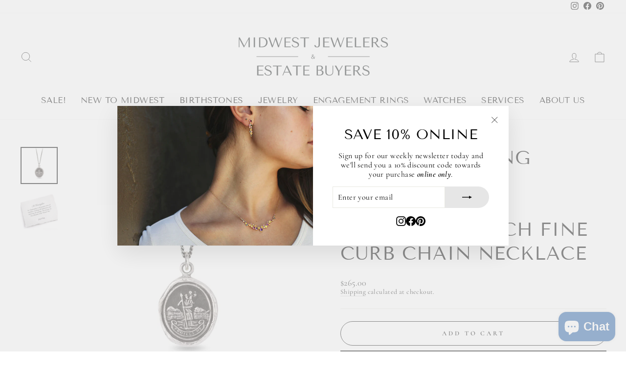

--- FILE ---
content_type: image/svg+xml
request_url: https://midwestestatebuyers.com/cdn/shop/files/Midwest_Jewelers_3.svg?v=1686241829&width=200
body_size: 4339
content:
<svg xmlns="http://www.w3.org/2000/svg" xmlns:xlink="http://www.w3.org/1999/xlink" width="500" zoomAndPan="magnify" viewBox="0 0 375 112.499997" height="150" preserveAspectRatio="xMidYMid meet" version="1.0"><defs><g/><clipPath id="5e5647b9d2"><path d="M 0.828125 0 L 374.167969 0 L 374.167969 112.003906 L 0.828125 112.003906 Z M 0.828125 0 " clip-rule="nonzero"/></clipPath><clipPath id="d46f754c2b"><path d="M 185.304688 37.984375 L 189.695312 37.984375 L 189.695312 44.253906 L 185.304688 44.253906 Z M 185.304688 37.984375 " clip-rule="nonzero"/></clipPath></defs><g clip-path="url(#5e5647b9d2)"><path fill="#ffffff" d="M 0.828125 0 L 374.171875 0 L 374.171875 119.46875 L 0.828125 119.46875 Z M 0.828125 0 " fill-opacity="1" fill-rule="nonzero"/><path fill="#ffffff" d="M 0.828125 0 L 374.171875 0 L 374.171875 112.003906 L 0.828125 112.003906 Z M 0.828125 0 " fill-opacity="1" fill-rule="nonzero"/><path fill="#ffffff" d="M 0.828125 0 L 374.171875 0 L 374.171875 112.003906 L 0.828125 112.003906 Z M 0.828125 0 " fill-opacity="1" fill-rule="nonzero"/></g><g clip-path="url(#d46f754c2b)"><path fill="#ffffff" d="M 185.304688 37.984375 L 189.667969 37.984375 L 189.667969 44.21875 L 185.304688 44.21875 Z M 185.304688 37.984375 " fill-opacity="1" fill-rule="nonzero"/></g><g fill="#1c2120" fill-opacity="1"><g transform="translate(42.058923, 37.23298)"><g><path d="M 5.046875 -18.796875 L 3.21875 -18.796875 L 3.21875 0 L 4.40625 0 L 4.40625 -15.34375 L 4.515625 -15.34375 L 12.8125 0.328125 L 13.296875 0.328125 L 21.78125 -15.234375 L 21.890625 -15.234375 L 21.890625 0 L 24.328125 0 L 24.328125 -18.796875 L 22.484375 -18.796875 L 13.78125 -2.65625 L 13.671875 -2.65625 Z M 5.046875 -18.796875 "/></g></g></g><g fill="#1c2120" fill-opacity="1"><g transform="translate(69.614434, 37.23298)"><g><path d="M 4.296875 -18.796875 L 4.296875 0 L 6.734375 0 L 6.734375 -18.796875 Z M 4.296875 -18.796875 "/></g></g></g><g fill="#1c2120" fill-opacity="1"><g transform="translate(80.652753, 37.23298)"><g><path d="M 3.484375 0 L 3.484375 -18.796875 L 9.671875 -18.796875 C 11.160156 -18.796875 12.519531 -18.554688 13.75 -18.078125 C 14.988281 -17.609375 16.050781 -16.957031 16.9375 -16.125 C 17.820312 -15.289062 18.507812 -14.300781 19 -13.15625 C 19.488281 -12.007812 19.734375 -10.773438 19.734375 -9.453125 C 19.734375 -8.078125 19.476562 -6.8125 18.96875 -5.65625 C 18.457031 -4.5 17.757812 -3.5 16.875 -2.65625 C 15.988281 -1.8125 14.953125 -1.15625 13.765625 -0.6875 C 12.585938 -0.226562 11.328125 0 9.984375 0 Z M 5.9375 -1.1875 L 8.890625 -1.1875 C 10.359375 -1.1875 11.609375 -1.429688 12.640625 -1.921875 C 13.671875 -2.410156 14.515625 -3.046875 15.171875 -3.828125 C 15.835938 -4.617188 16.320312 -5.503906 16.625 -6.484375 C 16.925781 -7.460938 17.078125 -8.4375 17.078125 -9.40625 C 17.078125 -10.476562 16.898438 -11.507812 16.546875 -12.5 C 16.191406 -13.5 15.664062 -14.378906 14.96875 -15.140625 C 14.28125 -15.898438 13.425781 -16.503906 12.40625 -16.953125 C 11.382812 -17.398438 10.210938 -17.625 8.890625 -17.625 L 5.9375 -17.625 Z M 5.9375 -1.1875 "/></g></g></g><g fill="#1c2120" fill-opacity="1"><g transform="translate(101.198522, 37.23298)"><g><path d="M 0.8125 -18.796875 L 7.46875 0 L 9.078125 0 L 14.203125 -14.6875 L 14.34375 -14.6875 L 19.3125 0 L 20.890625 0 L 27.5625 -18.796875 L 26.328125 -18.796875 L 20.765625 -3.109375 L 20.65625 -3.109375 L 15.421875 -18.796875 L 14.265625 -18.796875 L 8.921875 -3.203125 L 8.8125 -3.203125 L 3.28125 -18.796875 Z M 0.8125 -18.796875 "/></g></g></g><g fill="#1c2120" fill-opacity="1"><g transform="translate(129.559744, 37.23298)"><g><path d="M 3.21875 -18.796875 L 3.21875 0 L 15.359375 0 L 15.359375 -1.484375 L 5.671875 -1.484375 L 5.671875 -9.34375 L 14 -9.34375 L 14 -10.578125 L 5.671875 -10.578125 L 5.671875 -17.328125 L 15.359375 -17.328125 L 15.359375 -18.796875 Z M 3.21875 -18.796875 "/></g></g></g><g fill="#1c2120" fill-opacity="1"><g transform="translate(145.727795, 37.23298)"><g><path d="M 1 -4.75 C 1.03125 -3.976562 1.226562 -3.28125 1.59375 -2.65625 C 1.96875 -2.03125 2.472656 -1.5 3.109375 -1.0625 C 3.742188 -0.625 4.488281 -0.28125 5.34375 -0.03125 C 6.207031 0.207031 7.148438 0.328125 8.171875 0.328125 C 9.203125 0.328125 10.132812 0.203125 10.96875 -0.046875 C 11.800781 -0.304688 12.515625 -0.664062 13.109375 -1.125 C 13.703125 -1.59375 14.15625 -2.15625 14.46875 -2.8125 C 14.789062 -3.476562 14.953125 -4.210938 14.953125 -5.015625 C 14.953125 -6.128906 14.675781 -7.039062 14.125 -7.75 C 13.570312 -8.457031 12.878906 -9.046875 12.046875 -9.515625 C 11.210938 -9.992188 10.304688 -10.394531 9.328125 -10.71875 C 8.359375 -11.039062 7.457031 -11.378906 6.625 -11.734375 C 5.789062 -12.097656 5.09375 -12.507812 4.53125 -12.96875 C 3.976562 -13.4375 3.703125 -14.054688 3.703125 -14.828125 C 3.703125 -15.253906 3.796875 -15.65625 3.984375 -16.03125 C 4.171875 -16.40625 4.445312 -16.734375 4.8125 -17.015625 C 5.1875 -17.296875 5.640625 -17.519531 6.171875 -17.6875 C 6.710938 -17.851562 7.332031 -17.9375 8.03125 -17.9375 C 9.195312 -17.9375 10.1875 -17.691406 11 -17.203125 C 11.8125 -16.710938 12.289062 -15.9375 12.4375 -14.875 L 14.265625 -14.875 C 14.148438 -15.539062 13.90625 -16.132812 13.53125 -16.65625 C 13.15625 -17.1875 12.679688 -17.632812 12.109375 -18 C 11.535156 -18.375 10.882812 -18.65625 10.15625 -18.84375 C 9.4375 -19.03125 8.679688 -19.125 7.890625 -19.125 C 7.066406 -19.125 6.285156 -19.015625 5.546875 -18.796875 C 4.804688 -18.585938 4.148438 -18.273438 3.578125 -17.859375 C 3.015625 -17.453125 2.566406 -16.929688 2.234375 -16.296875 C 1.910156 -15.671875 1.75 -14.957031 1.75 -14.15625 C 1.75 -13.09375 2.015625 -12.238281 2.546875 -11.59375 C 3.085938 -10.957031 3.765625 -10.421875 4.578125 -9.984375 C 5.390625 -9.554688 6.269531 -9.191406 7.21875 -8.890625 C 8.175781 -8.585938 9.0625 -8.242188 9.875 -7.859375 C 10.6875 -7.472656 11.359375 -7 11.890625 -6.4375 C 12.429688 -5.882812 12.703125 -5.144531 12.703125 -4.21875 C 12.703125 -3.050781 12.273438 -2.195312 11.421875 -1.65625 C 10.578125 -1.125 9.445312 -0.859375 8.03125 -0.859375 C 6.90625 -0.859375 6 -1.003906 5.3125 -1.296875 C 4.632812 -1.597656 4.113281 -1.953125 3.75 -2.359375 C 3.394531 -2.773438 3.15625 -3.203125 3.03125 -3.640625 C 2.90625 -4.078125 2.832031 -4.445312 2.8125 -4.75 Z M 1 -4.75 "/></g></g></g><g fill="#1c2120" fill-opacity="1"><g transform="translate(162.513554, 37.23298)"><g><path d="M 10.171875 0 L 10.171875 -17.328125 L 17.375 -17.328125 L 17.375 -18.796875 L 0.53125 -18.796875 L 0.53125 -17.328125 L 7.734375 -17.328125 L 7.734375 0 Z M 10.171875 0 "/></g></g></g><g fill="#1c2120" fill-opacity="1"><g transform="translate(180.427321, 37.23298)"><g/></g></g><g fill="#1c2120" fill-opacity="1"><g transform="translate(189.827353, 37.23298)"><g><path d="M 8.359375 -18.796875 L 8.359375 -5.234375 C 8.359375 -4.804688 8.34375 -4.335938 8.3125 -3.828125 C 8.28125 -3.316406 8.175781 -2.84375 8 -2.40625 C 7.820312 -1.96875 7.550781 -1.597656 7.1875 -1.296875 C 6.820312 -1.003906 6.296875 -0.859375 5.609375 -0.859375 C 5.023438 -0.859375 4.539062 -0.960938 4.15625 -1.171875 C 3.769531 -1.390625 3.460938 -1.660156 3.234375 -1.984375 C 3.015625 -2.304688 2.851562 -2.648438 2.75 -3.015625 C 2.65625 -3.390625 2.609375 -3.71875 2.609375 -4 L 0.265625 -4 C 0.304688 -2.625 0.753906 -1.554688 1.609375 -0.796875 C 2.472656 -0.046875 3.765625 0.328125 5.484375 0.328125 C 6.710938 0.328125 7.6875 0.144531 8.40625 -0.21875 C 9.125 -0.59375 9.65625 -1.0625 10 -1.625 C 10.351562 -2.1875 10.570312 -2.796875 10.65625 -3.453125 C 10.75 -4.117188 10.796875 -4.738281 10.796875 -5.3125 L 10.796875 -18.796875 Z M 8.359375 -18.796875 "/></g></g></g><g fill="#1c2120" fill-opacity="1"><g transform="translate(203.846826, 37.23298)"><g><path d="M 3.21875 -18.796875 L 3.21875 0 L 15.359375 0 L 15.359375 -1.484375 L 5.671875 -1.484375 L 5.671875 -9.34375 L 14 -9.34375 L 14 -10.578125 L 5.671875 -10.578125 L 5.671875 -17.328125 L 15.359375 -17.328125 L 15.359375 -18.796875 Z M 3.21875 -18.796875 "/></g></g></g><g fill="#1c2120" fill-opacity="1"><g transform="translate(220.014878, 37.23298)"><g><path d="M 0.8125 -18.796875 L 7.46875 0 L 9.078125 0 L 14.203125 -14.6875 L 14.34375 -14.6875 L 19.3125 0 L 20.890625 0 L 27.5625 -18.796875 L 26.328125 -18.796875 L 20.765625 -3.109375 L 20.65625 -3.109375 L 15.421875 -18.796875 L 14.265625 -18.796875 L 8.921875 -3.203125 L 8.8125 -3.203125 L 3.28125 -18.796875 Z M 0.8125 -18.796875 "/></g></g></g><g fill="#1c2120" fill-opacity="1"><g transform="translate(248.376089, 37.23298)"><g><path d="M 3.21875 -18.796875 L 3.21875 0 L 15.359375 0 L 15.359375 -1.484375 L 5.671875 -1.484375 L 5.671875 -9.34375 L 14 -9.34375 L 14 -10.578125 L 5.671875 -10.578125 L 5.671875 -17.328125 L 15.359375 -17.328125 L 15.359375 -18.796875 Z M 3.21875 -18.796875 "/></g></g></g><g fill="#1c2120" fill-opacity="1"><g transform="translate(264.544128, 37.23298)"><g><path d="M 3.21875 0 L 3.21875 -18.796875 L 5.671875 -18.796875 L 5.671875 -1.484375 L 15.359375 -1.484375 L 15.359375 0 Z M 3.21875 0 "/></g></g></g><g fill="#1c2120" fill-opacity="1"><g transform="translate(280.712167, 37.23298)"><g><path d="M 3.21875 -18.796875 L 3.21875 0 L 15.359375 0 L 15.359375 -1.484375 L 5.671875 -1.484375 L 5.671875 -9.34375 L 14 -9.34375 L 14 -10.578125 L 5.671875 -10.578125 L 5.671875 -17.328125 L 15.359375 -17.328125 L 15.359375 -18.796875 Z M 3.21875 -18.796875 "/></g></g></g><g fill="#1c2120" fill-opacity="1"><g transform="translate(296.880207, 37.23298)"><g><path d="M 3.21875 -18.796875 L 3.21875 0 L 5.671875 0 L 5.671875 -8.296875 L 6.84375 -8.296875 C 7.34375 -8.296875 7.757812 -8.25 8.09375 -8.15625 C 8.425781 -8.070312 8.726562 -7.921875 9 -7.703125 C 9.269531 -7.492188 9.519531 -7.21875 9.75 -6.875 C 9.976562 -6.53125 10.253906 -6.109375 10.578125 -5.609375 L 12.703125 -2.46875 C 12.972656 -2.0625 13.238281 -1.6875 13.5 -1.34375 C 13.757812 -1 14.039062 -0.707031 14.34375 -0.46875 C 14.644531 -0.226562 14.988281 -0.0351562 15.375 0.109375 C 15.757812 0.253906 16.222656 0.328125 16.765625 0.328125 C 17.148438 0.328125 17.46875 0.304688 17.71875 0.265625 C 17.976562 0.234375 18.234375 0.144531 18.484375 0 L 18.484375 -1 C 18.390625 -0.976562 18.296875 -0.960938 18.203125 -0.953125 C 18.117188 -0.941406 18.03125 -0.9375 17.9375 -0.9375 C 17.5625 -0.9375 17.226562 -0.988281 16.9375 -1.09375 C 16.65625 -1.207031 16.390625 -1.363281 16.140625 -1.5625 C 15.890625 -1.769531 15.644531 -2.019531 15.40625 -2.3125 C 15.175781 -2.613281 14.9375 -2.953125 14.6875 -3.328125 C 13.9375 -4.421875 13.351562 -5.296875 12.9375 -5.953125 C 12.53125 -6.609375 12.207031 -7.113281 11.96875 -7.46875 C 11.726562 -7.820312 11.53125 -8.078125 11.375 -8.234375 C 11.21875 -8.398438 11.035156 -8.539062 10.828125 -8.65625 L 10.5625 -8.78125 L 10.5625 -8.890625 C 11.414062 -8.941406 12.148438 -9.128906 12.765625 -9.453125 C 13.390625 -9.773438 13.894531 -10.175781 14.28125 -10.65625 C 14.675781 -11.144531 14.960938 -11.671875 15.140625 -12.234375 C 15.328125 -12.796875 15.421875 -13.347656 15.421875 -13.890625 C 15.421875 -14.367188 15.328125 -14.894531 15.140625 -15.46875 C 14.953125 -16.039062 14.628906 -16.570312 14.171875 -17.0625 C 13.710938 -17.5625 13.085938 -17.972656 12.296875 -18.296875 C 11.515625 -18.628906 10.519531 -18.796875 9.3125 -18.796875 Z M 5.671875 -17.625 L 8.375 -17.625 C 9.0625 -17.625 9.675781 -17.523438 10.21875 -17.328125 C 10.769531 -17.128906 11.238281 -16.851562 11.625 -16.5 C 12.019531 -16.15625 12.320312 -15.738281 12.53125 -15.25 C 12.738281 -14.769531 12.84375 -14.242188 12.84375 -13.671875 C 12.84375 -13.191406 12.75 -12.703125 12.5625 -12.203125 C 12.375 -11.710938 12.085938 -11.265625 11.703125 -10.859375 C 11.328125 -10.460938 10.867188 -10.140625 10.328125 -9.890625 C 9.785156 -9.640625 9.15625 -9.515625 8.4375 -9.515625 L 5.671875 -9.515625 Z M 5.671875 -17.625 "/></g></g></g><g fill="#1c2120" fill-opacity="1"><g transform="translate(316.163695, 37.23298)"><g><path d="M 1 -4.75 C 1.03125 -3.976562 1.226562 -3.28125 1.59375 -2.65625 C 1.96875 -2.03125 2.472656 -1.5 3.109375 -1.0625 C 3.742188 -0.625 4.488281 -0.28125 5.34375 -0.03125 C 6.207031 0.207031 7.148438 0.328125 8.171875 0.328125 C 9.203125 0.328125 10.132812 0.203125 10.96875 -0.046875 C 11.800781 -0.304688 12.515625 -0.664062 13.109375 -1.125 C 13.703125 -1.59375 14.15625 -2.15625 14.46875 -2.8125 C 14.789062 -3.476562 14.953125 -4.210938 14.953125 -5.015625 C 14.953125 -6.128906 14.675781 -7.039062 14.125 -7.75 C 13.570312 -8.457031 12.878906 -9.046875 12.046875 -9.515625 C 11.210938 -9.992188 10.304688 -10.394531 9.328125 -10.71875 C 8.359375 -11.039062 7.457031 -11.378906 6.625 -11.734375 C 5.789062 -12.097656 5.09375 -12.507812 4.53125 -12.96875 C 3.976562 -13.4375 3.703125 -14.054688 3.703125 -14.828125 C 3.703125 -15.253906 3.796875 -15.65625 3.984375 -16.03125 C 4.171875 -16.40625 4.445312 -16.734375 4.8125 -17.015625 C 5.1875 -17.296875 5.640625 -17.519531 6.171875 -17.6875 C 6.710938 -17.851562 7.332031 -17.9375 8.03125 -17.9375 C 9.195312 -17.9375 10.1875 -17.691406 11 -17.203125 C 11.8125 -16.710938 12.289062 -15.9375 12.4375 -14.875 L 14.265625 -14.875 C 14.148438 -15.539062 13.90625 -16.132812 13.53125 -16.65625 C 13.15625 -17.1875 12.679688 -17.632812 12.109375 -18 C 11.535156 -18.375 10.882812 -18.65625 10.15625 -18.84375 C 9.4375 -19.03125 8.679688 -19.125 7.890625 -19.125 C 7.066406 -19.125 6.285156 -19.015625 5.546875 -18.796875 C 4.804688 -18.585938 4.148438 -18.273438 3.578125 -17.859375 C 3.015625 -17.453125 2.566406 -16.929688 2.234375 -16.296875 C 1.910156 -15.671875 1.75 -14.957031 1.75 -14.15625 C 1.75 -13.09375 2.015625 -12.238281 2.546875 -11.59375 C 3.085938 -10.957031 3.765625 -10.421875 4.578125 -9.984375 C 5.390625 -9.554688 6.269531 -9.191406 7.21875 -8.890625 C 8.175781 -8.585938 9.0625 -8.242188 9.875 -7.859375 C 10.6875 -7.472656 11.359375 -7 11.890625 -6.4375 C 12.429688 -5.882812 12.703125 -5.144531 12.703125 -4.21875 C 12.703125 -3.050781 12.273438 -2.195312 11.421875 -1.65625 C 10.578125 -1.125 9.445312 -0.859375 8.03125 -0.859375 C 6.90625 -0.859375 6 -1.003906 5.3125 -1.296875 C 4.632812 -1.597656 4.113281 -1.953125 3.75 -2.359375 C 3.394531 -2.773438 3.15625 -3.203125 3.03125 -3.640625 C 2.90625 -4.078125 2.832031 -4.445312 2.8125 -4.75 Z M 1 -4.75 "/></g></g></g><g fill="#1c2120" fill-opacity="1"><g transform="translate(183.394235, 59.361168)"><g><path d="M 5.90625 -0.703125 C 5.4375 -0.347656 5.015625 -0.117188 4.640625 -0.015625 C 4.265625 0.078125 3.914062 0.125 3.59375 0.125 C 3.125 0.125 2.707031 0.0625 2.34375 -0.0625 C 1.976562 -0.1875 1.675781 -0.351562 1.4375 -0.5625 C 1.195312 -0.78125 1.015625 -1.023438 0.890625 -1.296875 C 0.765625 -1.578125 0.703125 -1.851562 0.703125 -2.125 C 0.703125 -2.425781 0.753906 -2.695312 0.859375 -2.9375 C 0.972656 -3.1875 1.128906 -3.414062 1.328125 -3.625 C 1.523438 -3.84375 1.753906 -4.039062 2.015625 -4.21875 C 2.285156 -4.394531 2.578125 -4.554688 2.890625 -4.703125 C 2.640625 -5.054688 2.425781 -5.375 2.25 -5.65625 C 2.070312 -5.945312 1.984375 -6.257812 1.984375 -6.59375 C 1.984375 -6.78125 2.015625 -6.976562 2.078125 -7.1875 C 2.148438 -7.394531 2.257812 -7.578125 2.40625 -7.734375 C 2.550781 -7.898438 2.734375 -8.035156 2.953125 -8.140625 C 3.171875 -8.242188 3.4375 -8.296875 3.75 -8.296875 C 3.988281 -8.296875 4.210938 -8.253906 4.421875 -8.171875 C 4.628906 -8.097656 4.8125 -7.988281 4.96875 -7.84375 C 5.125 -7.695312 5.25 -7.519531 5.34375 -7.3125 C 5.4375 -7.101562 5.484375 -6.875 5.484375 -6.625 C 5.484375 -6.300781 5.367188 -5.976562 5.140625 -5.65625 C 4.921875 -5.34375 4.539062 -5.0625 4 -4.8125 L 6.328125 -1.75 C 6.554688 -2.0625 6.734375 -2.414062 6.859375 -2.8125 C 6.984375 -3.21875 7.054688 -3.734375 7.078125 -4.359375 L 7.984375 -4.359375 C 7.941406 -3.929688 7.859375 -3.550781 7.734375 -3.21875 C 7.617188 -2.882812 7.488281 -2.585938 7.34375 -2.328125 C 7.207031 -2.078125 7.070312 -1.867188 6.9375 -1.703125 C 6.800781 -1.535156 6.695312 -1.414062 6.625 -1.34375 L 7.6875 0 L 6.453125 0 Z M 3.8125 -7.78125 C 3.632812 -7.78125 3.484375 -7.75 3.359375 -7.6875 C 3.242188 -7.632812 3.144531 -7.5625 3.0625 -7.46875 C 2.988281 -7.375 2.9375 -7.269531 2.90625 -7.15625 C 2.875 -7.039062 2.859375 -6.925781 2.859375 -6.8125 C 2.859375 -6.539062 2.941406 -6.273438 3.109375 -6.015625 C 3.273438 -5.753906 3.484375 -5.46875 3.734375 -5.15625 C 3.835938 -5.207031 3.945312 -5.28125 4.0625 -5.375 C 4.1875 -5.476562 4.296875 -5.59375 4.390625 -5.71875 C 4.492188 -5.84375 4.578125 -5.988281 4.640625 -6.15625 C 4.710938 -6.320312 4.75 -6.5 4.75 -6.6875 C 4.75 -6.789062 4.734375 -6.90625 4.703125 -7.03125 C 4.671875 -7.164062 4.617188 -7.285156 4.546875 -7.390625 C 4.484375 -7.503906 4.390625 -7.597656 4.265625 -7.671875 C 4.140625 -7.742188 3.988281 -7.78125 3.8125 -7.78125 Z M 3.171875 -4.296875 C 2.609375 -4.003906 2.21875 -3.710938 2 -3.421875 C 1.789062 -3.128906 1.6875 -2.8125 1.6875 -2.46875 C 1.6875 -2.144531 1.75 -1.859375 1.875 -1.609375 C 2.007812 -1.367188 2.179688 -1.164062 2.390625 -1 C 2.609375 -0.832031 2.847656 -0.703125 3.109375 -0.609375 C 3.367188 -0.523438 3.628906 -0.484375 3.890625 -0.484375 C 3.953125 -0.484375 4.046875 -0.488281 4.171875 -0.5 C 4.296875 -0.507812 4.441406 -0.53125 4.609375 -0.5625 C 4.773438 -0.601562 4.941406 -0.660156 5.109375 -0.734375 C 5.285156 -0.816406 5.457031 -0.929688 5.625 -1.078125 Z M 3.171875 -4.296875 "/></g></g></g><g fill="#1c2120" fill-opacity="1"><g transform="translate(77.246282, 91.350202)"><g><path d="M 3.21875 -18.796875 L 3.21875 0 L 15.359375 0 L 15.359375 -1.484375 L 5.671875 -1.484375 L 5.671875 -9.34375 L 14 -9.34375 L 14 -10.578125 L 5.671875 -10.578125 L 5.671875 -17.328125 L 15.359375 -17.328125 L 15.359375 -18.796875 Z M 3.21875 -18.796875 "/></g></g></g><g fill="#1c2120" fill-opacity="1"><g transform="translate(93.414333, 91.350202)"><g><path d="M 1 -4.75 C 1.03125 -3.976562 1.226562 -3.28125 1.59375 -2.65625 C 1.96875 -2.03125 2.472656 -1.5 3.109375 -1.0625 C 3.742188 -0.625 4.488281 -0.28125 5.34375 -0.03125 C 6.207031 0.207031 7.148438 0.328125 8.171875 0.328125 C 9.203125 0.328125 10.132812 0.203125 10.96875 -0.046875 C 11.800781 -0.304688 12.515625 -0.664062 13.109375 -1.125 C 13.703125 -1.59375 14.15625 -2.15625 14.46875 -2.8125 C 14.789062 -3.476562 14.953125 -4.210938 14.953125 -5.015625 C 14.953125 -6.128906 14.675781 -7.039062 14.125 -7.75 C 13.570312 -8.457031 12.878906 -9.046875 12.046875 -9.515625 C 11.210938 -9.992188 10.304688 -10.394531 9.328125 -10.71875 C 8.359375 -11.039062 7.457031 -11.378906 6.625 -11.734375 C 5.789062 -12.097656 5.09375 -12.507812 4.53125 -12.96875 C 3.976562 -13.4375 3.703125 -14.054688 3.703125 -14.828125 C 3.703125 -15.253906 3.796875 -15.65625 3.984375 -16.03125 C 4.171875 -16.40625 4.445312 -16.734375 4.8125 -17.015625 C 5.1875 -17.296875 5.640625 -17.519531 6.171875 -17.6875 C 6.710938 -17.851562 7.332031 -17.9375 8.03125 -17.9375 C 9.195312 -17.9375 10.1875 -17.691406 11 -17.203125 C 11.8125 -16.710938 12.289062 -15.9375 12.4375 -14.875 L 14.265625 -14.875 C 14.148438 -15.539062 13.90625 -16.132812 13.53125 -16.65625 C 13.15625 -17.1875 12.679688 -17.632812 12.109375 -18 C 11.535156 -18.375 10.882812 -18.65625 10.15625 -18.84375 C 9.4375 -19.03125 8.679688 -19.125 7.890625 -19.125 C 7.066406 -19.125 6.285156 -19.015625 5.546875 -18.796875 C 4.804688 -18.585938 4.148438 -18.273438 3.578125 -17.859375 C 3.015625 -17.453125 2.566406 -16.929688 2.234375 -16.296875 C 1.910156 -15.671875 1.75 -14.957031 1.75 -14.15625 C 1.75 -13.09375 2.015625 -12.238281 2.546875 -11.59375 C 3.085938 -10.957031 3.765625 -10.421875 4.578125 -9.984375 C 5.390625 -9.554688 6.269531 -9.191406 7.21875 -8.890625 C 8.175781 -8.585938 9.0625 -8.242188 9.875 -7.859375 C 10.6875 -7.472656 11.359375 -7 11.890625 -6.4375 C 12.429688 -5.882812 12.703125 -5.144531 12.703125 -4.21875 C 12.703125 -3.050781 12.273438 -2.195312 11.421875 -1.65625 C 10.578125 -1.125 9.445312 -0.859375 8.03125 -0.859375 C 6.90625 -0.859375 6 -1.003906 5.3125 -1.296875 C 4.632812 -1.597656 4.113281 -1.953125 3.75 -2.359375 C 3.394531 -2.773438 3.15625 -3.203125 3.03125 -3.640625 C 2.90625 -4.078125 2.832031 -4.445312 2.8125 -4.75 Z M 1 -4.75 "/></g></g></g><g fill="#1c2120" fill-opacity="1"><g transform="translate(110.200092, 91.350202)"><g><path d="M 10.171875 0 L 10.171875 -17.328125 L 17.375 -17.328125 L 17.375 -18.796875 L 0.53125 -18.796875 L 0.53125 -17.328125 L 7.734375 -17.328125 L 7.734375 0 Z M 10.171875 0 "/></g></g></g><g fill="#1c2120" fill-opacity="1"><g transform="translate(128.113859, 91.350202)"><g><path d="M 13.671875 -5.53125 L 16.25 0 L 18.859375 0 L 10.09375 -18.796875 L 8.75 -18.796875 L 0.8125 0 L 2.046875 0 L 4.40625 -5.53125 Z M 13.109375 -6.734375 L 4.921875 -6.734375 L 8.78125 -15.796875 L 8.890625 -15.796875 Z M 13.109375 -6.734375 "/></g></g></g><g fill="#1c2120" fill-opacity="1"><g transform="translate(147.773342, 91.350202)"><g><path d="M 10.171875 0 L 10.171875 -17.328125 L 17.375 -17.328125 L 17.375 -18.796875 L 0.53125 -18.796875 L 0.53125 -17.328125 L 7.734375 -17.328125 L 7.734375 0 Z M 10.171875 0 "/></g></g></g><g fill="#1c2120" fill-opacity="1"><g transform="translate(165.687109, 91.350202)"><g><path d="M 3.21875 -18.796875 L 3.21875 0 L 15.359375 0 L 15.359375 -1.484375 L 5.671875 -1.484375 L 5.671875 -9.34375 L 14 -9.34375 L 14 -10.578125 L 5.671875 -10.578125 L 5.671875 -17.328125 L 15.359375 -17.328125 L 15.359375 -18.796875 Z M 3.21875 -18.796875 "/></g></g></g><g fill="#1c2120" fill-opacity="1"><g transform="translate(181.85516, 91.350202)"><g/></g></g><g fill="#1c2120" fill-opacity="1"><g transform="translate(191.255192, 91.350202)"><g><path d="M 3.21875 0 L 9.96875 0 C 11.164062 0 12.175781 -0.15625 13 -0.46875 C 13.820312 -0.78125 14.484375 -1.1875 14.984375 -1.6875 C 15.484375 -2.1875 15.84375 -2.753906 16.0625 -3.390625 C 16.289062 -4.023438 16.40625 -4.664062 16.40625 -5.3125 C 16.40625 -6.332031 16.1875 -7.144531 15.75 -7.75 C 15.3125 -8.363281 14.785156 -8.832031 14.171875 -9.15625 C 13.566406 -9.476562 12.941406 -9.691406 12.296875 -9.796875 C 11.648438 -9.910156 11.132812 -9.972656 10.75 -9.984375 L 10.75 -10.09375 C 11.375 -10.09375 11.960938 -10.210938 12.515625 -10.453125 C 13.066406 -10.703125 13.550781 -11.019531 13.96875 -11.40625 C 14.394531 -11.789062 14.734375 -12.238281 14.984375 -12.75 C 15.234375 -13.257812 15.359375 -13.800781 15.359375 -14.375 C 15.359375 -14.875 15.25 -15.378906 15.03125 -15.890625 C 14.820312 -16.410156 14.5 -16.882812 14.0625 -17.3125 C 13.625 -17.75 13.054688 -18.101562 12.359375 -18.375 C 11.671875 -18.65625 10.863281 -18.796875 9.9375 -18.796875 L 3.21875 -18.796875 Z M 5.671875 -1.1875 L 5.671875 -9.40625 L 8.625 -9.40625 C 9.5 -9.40625 10.257812 -9.285156 10.90625 -9.046875 C 11.550781 -8.816406 12.082031 -8.503906 12.5 -8.109375 C 12.925781 -7.710938 13.238281 -7.253906 13.4375 -6.734375 C 13.644531 -6.222656 13.75 -5.679688 13.75 -5.109375 C 13.75 -4.472656 13.632812 -3.914062 13.40625 -3.4375 C 13.1875 -2.957031 12.890625 -2.546875 12.515625 -2.203125 C 12.140625 -1.859375 11.695312 -1.601562 11.1875 -1.4375 C 10.675781 -1.269531 10.132812 -1.1875 9.5625 -1.1875 Z M 5.671875 -10.578125 L 5.671875 -17.625 L 8.9375 -17.625 C 9.632812 -17.625 10.226562 -17.523438 10.71875 -17.328125 C 11.21875 -17.128906 11.625 -16.867188 11.9375 -16.546875 C 12.25 -16.222656 12.476562 -15.851562 12.625 -15.4375 C 12.769531 -15.03125 12.84375 -14.617188 12.84375 -14.203125 C 12.84375 -13.679688 12.738281 -13.195312 12.53125 -12.75 C 12.320312 -12.3125 12.035156 -11.929688 11.671875 -11.609375 C 11.304688 -11.285156 10.882812 -11.03125 10.40625 -10.84375 C 9.9375 -10.664062 9.429688 -10.578125 8.890625 -10.578125 Z M 5.671875 -10.578125 "/></g></g></g><g fill="#1c2120" fill-opacity="1"><g transform="translate(209.007811, 91.350202)"><g><path d="M 2.15625 -18.796875 L 2.15625 -7.25 C 2.15625 -6.519531 2.222656 -5.707031 2.359375 -4.8125 C 2.503906 -3.925781 2.84375 -3.101562 3.375 -2.34375 C 3.914062 -1.582031 4.710938 -0.945312 5.765625 -0.4375 C 6.828125 0.0703125 8.269531 0.328125 10.09375 0.328125 C 11.238281 0.328125 12.253906 0.148438 13.140625 -0.203125 C 14.035156 -0.566406 14.78125 -1.0625 15.375 -1.6875 C 15.976562 -2.3125 16.429688 -3.039062 16.734375 -3.875 C 17.035156 -4.707031 17.1875 -5.597656 17.1875 -6.546875 L 17.1875 -18.796875 L 16.015625 -18.796875 L 16.015625 -7.4375 C 16.015625 -7.039062 16.003906 -6.640625 15.984375 -6.234375 C 15.960938 -5.835938 15.90625 -5.4375 15.8125 -5.03125 C 15.726562 -4.632812 15.59375 -4.238281 15.40625 -3.84375 C 15.21875 -3.445312 14.941406 -3.050781 14.578125 -2.65625 C 13.941406 -1.957031 13.21875 -1.484375 12.40625 -1.234375 C 11.601562 -0.984375 10.765625 -0.859375 9.890625 -0.859375 C 9.128906 -0.859375 8.457031 -0.972656 7.875 -1.203125 C 7.300781 -1.441406 6.753906 -1.789062 6.234375 -2.25 C 5.816406 -2.613281 5.5 -2.972656 5.28125 -3.328125 C 5.070312 -3.691406 4.910156 -4.046875 4.796875 -4.390625 C 4.691406 -4.742188 4.628906 -5.097656 4.609375 -5.453125 C 4.597656 -5.804688 4.59375 -6.164062 4.59375 -6.53125 L 4.59375 -18.796875 Z M 2.15625 -18.796875 "/></g></g></g><g fill="#1c2120" fill-opacity="1"><g transform="translate(228.345008, 91.350202)"><g><path d="M 0.8125 -18.796875 L 7.3125 -7.125 L 7.3125 0 L 9.75 0 L 9.75 -7.359375 L 16.359375 -18.796875 L 14.90625 -18.796875 L 9.15625 -8.890625 L 9.046875 -8.890625 L 3.578125 -18.796875 Z M 0.8125 -18.796875 "/></g></g></g><g fill="#1c2120" fill-opacity="1"><g transform="translate(245.506773, 91.350202)"><g><path d="M 3.21875 -18.796875 L 3.21875 0 L 15.359375 0 L 15.359375 -1.484375 L 5.671875 -1.484375 L 5.671875 -9.34375 L 14 -9.34375 L 14 -10.578125 L 5.671875 -10.578125 L 5.671875 -17.328125 L 15.359375 -17.328125 L 15.359375 -18.796875 Z M 3.21875 -18.796875 "/></g></g></g><g fill="#1c2120" fill-opacity="1"><g transform="translate(261.674824, 91.350202)"><g><path d="M 3.21875 -18.796875 L 3.21875 0 L 5.671875 0 L 5.671875 -8.296875 L 6.84375 -8.296875 C 7.34375 -8.296875 7.757812 -8.25 8.09375 -8.15625 C 8.425781 -8.070312 8.726562 -7.921875 9 -7.703125 C 9.269531 -7.492188 9.519531 -7.21875 9.75 -6.875 C 9.976562 -6.53125 10.253906 -6.109375 10.578125 -5.609375 L 12.703125 -2.46875 C 12.972656 -2.0625 13.238281 -1.6875 13.5 -1.34375 C 13.757812 -1 14.039062 -0.707031 14.34375 -0.46875 C 14.644531 -0.226562 14.988281 -0.0351562 15.375 0.109375 C 15.757812 0.253906 16.222656 0.328125 16.765625 0.328125 C 17.148438 0.328125 17.46875 0.304688 17.71875 0.265625 C 17.976562 0.234375 18.234375 0.144531 18.484375 0 L 18.484375 -1 C 18.390625 -0.976562 18.296875 -0.960938 18.203125 -0.953125 C 18.117188 -0.941406 18.03125 -0.9375 17.9375 -0.9375 C 17.5625 -0.9375 17.226562 -0.988281 16.9375 -1.09375 C 16.65625 -1.207031 16.390625 -1.363281 16.140625 -1.5625 C 15.890625 -1.769531 15.644531 -2.019531 15.40625 -2.3125 C 15.175781 -2.613281 14.9375 -2.953125 14.6875 -3.328125 C 13.9375 -4.421875 13.351562 -5.296875 12.9375 -5.953125 C 12.53125 -6.609375 12.207031 -7.113281 11.96875 -7.46875 C 11.726562 -7.820312 11.53125 -8.078125 11.375 -8.234375 C 11.21875 -8.398438 11.035156 -8.539062 10.828125 -8.65625 L 10.5625 -8.78125 L 10.5625 -8.890625 C 11.414062 -8.941406 12.148438 -9.128906 12.765625 -9.453125 C 13.390625 -9.773438 13.894531 -10.175781 14.28125 -10.65625 C 14.675781 -11.144531 14.960938 -11.671875 15.140625 -12.234375 C 15.328125 -12.796875 15.421875 -13.347656 15.421875 -13.890625 C 15.421875 -14.367188 15.328125 -14.894531 15.140625 -15.46875 C 14.953125 -16.039062 14.628906 -16.570312 14.171875 -17.0625 C 13.710938 -17.5625 13.085938 -17.972656 12.296875 -18.296875 C 11.515625 -18.628906 10.519531 -18.796875 9.3125 -18.796875 Z M 5.671875 -17.625 L 8.375 -17.625 C 9.0625 -17.625 9.675781 -17.523438 10.21875 -17.328125 C 10.769531 -17.128906 11.238281 -16.851562 11.625 -16.5 C 12.019531 -16.15625 12.320312 -15.738281 12.53125 -15.25 C 12.738281 -14.769531 12.84375 -14.242188 12.84375 -13.671875 C 12.84375 -13.191406 12.75 -12.703125 12.5625 -12.203125 C 12.375 -11.710938 12.085938 -11.265625 11.703125 -10.859375 C 11.328125 -10.460938 10.867188 -10.140625 10.328125 -9.890625 C 9.785156 -9.640625 9.15625 -9.515625 8.4375 -9.515625 L 5.671875 -9.515625 Z M 5.671875 -17.625 "/></g></g></g><g fill="#1c2120" fill-opacity="1"><g transform="translate(280.958313, 91.350202)"><g><path d="M 1 -4.75 C 1.03125 -3.976562 1.226562 -3.28125 1.59375 -2.65625 C 1.96875 -2.03125 2.472656 -1.5 3.109375 -1.0625 C 3.742188 -0.625 4.488281 -0.28125 5.34375 -0.03125 C 6.207031 0.207031 7.148438 0.328125 8.171875 0.328125 C 9.203125 0.328125 10.132812 0.203125 10.96875 -0.046875 C 11.800781 -0.304688 12.515625 -0.664062 13.109375 -1.125 C 13.703125 -1.59375 14.15625 -2.15625 14.46875 -2.8125 C 14.789062 -3.476562 14.953125 -4.210938 14.953125 -5.015625 C 14.953125 -6.128906 14.675781 -7.039062 14.125 -7.75 C 13.570312 -8.457031 12.878906 -9.046875 12.046875 -9.515625 C 11.210938 -9.992188 10.304688 -10.394531 9.328125 -10.71875 C 8.359375 -11.039062 7.457031 -11.378906 6.625 -11.734375 C 5.789062 -12.097656 5.09375 -12.507812 4.53125 -12.96875 C 3.976562 -13.4375 3.703125 -14.054688 3.703125 -14.828125 C 3.703125 -15.253906 3.796875 -15.65625 3.984375 -16.03125 C 4.171875 -16.40625 4.445312 -16.734375 4.8125 -17.015625 C 5.1875 -17.296875 5.640625 -17.519531 6.171875 -17.6875 C 6.710938 -17.851562 7.332031 -17.9375 8.03125 -17.9375 C 9.195312 -17.9375 10.1875 -17.691406 11 -17.203125 C 11.8125 -16.710938 12.289062 -15.9375 12.4375 -14.875 L 14.265625 -14.875 C 14.148438 -15.539062 13.90625 -16.132812 13.53125 -16.65625 C 13.15625 -17.1875 12.679688 -17.632812 12.109375 -18 C 11.535156 -18.375 10.882812 -18.65625 10.15625 -18.84375 C 9.4375 -19.03125 8.679688 -19.125 7.890625 -19.125 C 7.066406 -19.125 6.285156 -19.015625 5.546875 -18.796875 C 4.804688 -18.585938 4.148438 -18.273438 3.578125 -17.859375 C 3.015625 -17.453125 2.566406 -16.929688 2.234375 -16.296875 C 1.910156 -15.671875 1.75 -14.957031 1.75 -14.15625 C 1.75 -13.09375 2.015625 -12.238281 2.546875 -11.59375 C 3.085938 -10.957031 3.765625 -10.421875 4.578125 -9.984375 C 5.390625 -9.554688 6.269531 -9.191406 7.21875 -8.890625 C 8.175781 -8.585938 9.0625 -8.242188 9.875 -7.859375 C 10.6875 -7.472656 11.359375 -7 11.890625 -6.4375 C 12.429688 -5.882812 12.703125 -5.144531 12.703125 -4.21875 C 12.703125 -3.050781 12.273438 -2.195312 11.421875 -1.65625 C 10.578125 -1.125 9.445312 -0.859375 8.03125 -0.859375 C 6.90625 -0.859375 6 -1.003906 5.3125 -1.296875 C 4.632812 -1.597656 4.113281 -1.953125 3.75 -2.359375 C 3.394531 -2.773438 3.15625 -3.203125 3.03125 -3.640625 C 2.90625 -4.078125 2.832031 -4.445312 2.8125 -4.75 Z M 1 -4.75 "/></g></g></g><path stroke-linecap="butt" transform="matrix(0.749307, 0, 0, 0.746681, 216.211217, 54.88108)" fill="none" stroke-linejoin="miter" d="M -0.000372654 0.499311 L 106.634554 0.499311 " stroke="#000000" stroke-width="1" stroke-opacity="1" stroke-miterlimit="4"/><path stroke-linecap="butt" transform="matrix(0.749307, 0, 0, 0.746681, 79.168574, 54.88108)" fill="none" stroke-linejoin="miter" d="M -0.000807371 0.499311 L 106.63412 0.499311 " stroke="#000000" stroke-width="1" stroke-opacity="1" stroke-miterlimit="4"/></svg>

--- FILE ---
content_type: image/svg+xml
request_url: https://midwestestatebuyers.com/cdn/shop/files/Midwest_Jewelers_3.svg?v=1686241829&width=400
body_size: 4257
content:
<svg xmlns="http://www.w3.org/2000/svg" xmlns:xlink="http://www.w3.org/1999/xlink" width="500" zoomAndPan="magnify" viewBox="0 0 375 112.499997" height="150" preserveAspectRatio="xMidYMid meet" version="1.0"><defs><g/><clipPath id="5e5647b9d2"><path d="M 0.828125 0 L 374.167969 0 L 374.167969 112.003906 L 0.828125 112.003906 Z M 0.828125 0 " clip-rule="nonzero"/></clipPath><clipPath id="d46f754c2b"><path d="M 185.304688 37.984375 L 189.695312 37.984375 L 189.695312 44.253906 L 185.304688 44.253906 Z M 185.304688 37.984375 " clip-rule="nonzero"/></clipPath></defs><g clip-path="url(#5e5647b9d2)"><path fill="#ffffff" d="M 0.828125 0 L 374.171875 0 L 374.171875 119.46875 L 0.828125 119.46875 Z M 0.828125 0 " fill-opacity="1" fill-rule="nonzero"/><path fill="#ffffff" d="M 0.828125 0 L 374.171875 0 L 374.171875 112.003906 L 0.828125 112.003906 Z M 0.828125 0 " fill-opacity="1" fill-rule="nonzero"/><path fill="#ffffff" d="M 0.828125 0 L 374.171875 0 L 374.171875 112.003906 L 0.828125 112.003906 Z M 0.828125 0 " fill-opacity="1" fill-rule="nonzero"/></g><g clip-path="url(#d46f754c2b)"><path fill="#ffffff" d="M 185.304688 37.984375 L 189.667969 37.984375 L 189.667969 44.21875 L 185.304688 44.21875 Z M 185.304688 37.984375 " fill-opacity="1" fill-rule="nonzero"/></g><g fill="#1c2120" fill-opacity="1"><g transform="translate(42.058923, 37.23298)"><g><path d="M 5.046875 -18.796875 L 3.21875 -18.796875 L 3.21875 0 L 4.40625 0 L 4.40625 -15.34375 L 4.515625 -15.34375 L 12.8125 0.328125 L 13.296875 0.328125 L 21.78125 -15.234375 L 21.890625 -15.234375 L 21.890625 0 L 24.328125 0 L 24.328125 -18.796875 L 22.484375 -18.796875 L 13.78125 -2.65625 L 13.671875 -2.65625 Z M 5.046875 -18.796875 "/></g></g></g><g fill="#1c2120" fill-opacity="1"><g transform="translate(69.614434, 37.23298)"><g><path d="M 4.296875 -18.796875 L 4.296875 0 L 6.734375 0 L 6.734375 -18.796875 Z M 4.296875 -18.796875 "/></g></g></g><g fill="#1c2120" fill-opacity="1"><g transform="translate(80.652753, 37.23298)"><g><path d="M 3.484375 0 L 3.484375 -18.796875 L 9.671875 -18.796875 C 11.160156 -18.796875 12.519531 -18.554688 13.75 -18.078125 C 14.988281 -17.609375 16.050781 -16.957031 16.9375 -16.125 C 17.820312 -15.289062 18.507812 -14.300781 19 -13.15625 C 19.488281 -12.007812 19.734375 -10.773438 19.734375 -9.453125 C 19.734375 -8.078125 19.476562 -6.8125 18.96875 -5.65625 C 18.457031 -4.5 17.757812 -3.5 16.875 -2.65625 C 15.988281 -1.8125 14.953125 -1.15625 13.765625 -0.6875 C 12.585938 -0.226562 11.328125 0 9.984375 0 Z M 5.9375 -1.1875 L 8.890625 -1.1875 C 10.359375 -1.1875 11.609375 -1.429688 12.640625 -1.921875 C 13.671875 -2.410156 14.515625 -3.046875 15.171875 -3.828125 C 15.835938 -4.617188 16.320312 -5.503906 16.625 -6.484375 C 16.925781 -7.460938 17.078125 -8.4375 17.078125 -9.40625 C 17.078125 -10.476562 16.898438 -11.507812 16.546875 -12.5 C 16.191406 -13.5 15.664062 -14.378906 14.96875 -15.140625 C 14.28125 -15.898438 13.425781 -16.503906 12.40625 -16.953125 C 11.382812 -17.398438 10.210938 -17.625 8.890625 -17.625 L 5.9375 -17.625 Z M 5.9375 -1.1875 "/></g></g></g><g fill="#1c2120" fill-opacity="1"><g transform="translate(101.198522, 37.23298)"><g><path d="M 0.8125 -18.796875 L 7.46875 0 L 9.078125 0 L 14.203125 -14.6875 L 14.34375 -14.6875 L 19.3125 0 L 20.890625 0 L 27.5625 -18.796875 L 26.328125 -18.796875 L 20.765625 -3.109375 L 20.65625 -3.109375 L 15.421875 -18.796875 L 14.265625 -18.796875 L 8.921875 -3.203125 L 8.8125 -3.203125 L 3.28125 -18.796875 Z M 0.8125 -18.796875 "/></g></g></g><g fill="#1c2120" fill-opacity="1"><g transform="translate(129.559744, 37.23298)"><g><path d="M 3.21875 -18.796875 L 3.21875 0 L 15.359375 0 L 15.359375 -1.484375 L 5.671875 -1.484375 L 5.671875 -9.34375 L 14 -9.34375 L 14 -10.578125 L 5.671875 -10.578125 L 5.671875 -17.328125 L 15.359375 -17.328125 L 15.359375 -18.796875 Z M 3.21875 -18.796875 "/></g></g></g><g fill="#1c2120" fill-opacity="1"><g transform="translate(145.727795, 37.23298)"><g><path d="M 1 -4.75 C 1.03125 -3.976562 1.226562 -3.28125 1.59375 -2.65625 C 1.96875 -2.03125 2.472656 -1.5 3.109375 -1.0625 C 3.742188 -0.625 4.488281 -0.28125 5.34375 -0.03125 C 6.207031 0.207031 7.148438 0.328125 8.171875 0.328125 C 9.203125 0.328125 10.132812 0.203125 10.96875 -0.046875 C 11.800781 -0.304688 12.515625 -0.664062 13.109375 -1.125 C 13.703125 -1.59375 14.15625 -2.15625 14.46875 -2.8125 C 14.789062 -3.476562 14.953125 -4.210938 14.953125 -5.015625 C 14.953125 -6.128906 14.675781 -7.039062 14.125 -7.75 C 13.570312 -8.457031 12.878906 -9.046875 12.046875 -9.515625 C 11.210938 -9.992188 10.304688 -10.394531 9.328125 -10.71875 C 8.359375 -11.039062 7.457031 -11.378906 6.625 -11.734375 C 5.789062 -12.097656 5.09375 -12.507812 4.53125 -12.96875 C 3.976562 -13.4375 3.703125 -14.054688 3.703125 -14.828125 C 3.703125 -15.253906 3.796875 -15.65625 3.984375 -16.03125 C 4.171875 -16.40625 4.445312 -16.734375 4.8125 -17.015625 C 5.1875 -17.296875 5.640625 -17.519531 6.171875 -17.6875 C 6.710938 -17.851562 7.332031 -17.9375 8.03125 -17.9375 C 9.195312 -17.9375 10.1875 -17.691406 11 -17.203125 C 11.8125 -16.710938 12.289062 -15.9375 12.4375 -14.875 L 14.265625 -14.875 C 14.148438 -15.539062 13.90625 -16.132812 13.53125 -16.65625 C 13.15625 -17.1875 12.679688 -17.632812 12.109375 -18 C 11.535156 -18.375 10.882812 -18.65625 10.15625 -18.84375 C 9.4375 -19.03125 8.679688 -19.125 7.890625 -19.125 C 7.066406 -19.125 6.285156 -19.015625 5.546875 -18.796875 C 4.804688 -18.585938 4.148438 -18.273438 3.578125 -17.859375 C 3.015625 -17.453125 2.566406 -16.929688 2.234375 -16.296875 C 1.910156 -15.671875 1.75 -14.957031 1.75 -14.15625 C 1.75 -13.09375 2.015625 -12.238281 2.546875 -11.59375 C 3.085938 -10.957031 3.765625 -10.421875 4.578125 -9.984375 C 5.390625 -9.554688 6.269531 -9.191406 7.21875 -8.890625 C 8.175781 -8.585938 9.0625 -8.242188 9.875 -7.859375 C 10.6875 -7.472656 11.359375 -7 11.890625 -6.4375 C 12.429688 -5.882812 12.703125 -5.144531 12.703125 -4.21875 C 12.703125 -3.050781 12.273438 -2.195312 11.421875 -1.65625 C 10.578125 -1.125 9.445312 -0.859375 8.03125 -0.859375 C 6.90625 -0.859375 6 -1.003906 5.3125 -1.296875 C 4.632812 -1.597656 4.113281 -1.953125 3.75 -2.359375 C 3.394531 -2.773438 3.15625 -3.203125 3.03125 -3.640625 C 2.90625 -4.078125 2.832031 -4.445312 2.8125 -4.75 Z M 1 -4.75 "/></g></g></g><g fill="#1c2120" fill-opacity="1"><g transform="translate(162.513554, 37.23298)"><g><path d="M 10.171875 0 L 10.171875 -17.328125 L 17.375 -17.328125 L 17.375 -18.796875 L 0.53125 -18.796875 L 0.53125 -17.328125 L 7.734375 -17.328125 L 7.734375 0 Z M 10.171875 0 "/></g></g></g><g fill="#1c2120" fill-opacity="1"><g transform="translate(180.427321, 37.23298)"><g/></g></g><g fill="#1c2120" fill-opacity="1"><g transform="translate(189.827353, 37.23298)"><g><path d="M 8.359375 -18.796875 L 8.359375 -5.234375 C 8.359375 -4.804688 8.34375 -4.335938 8.3125 -3.828125 C 8.28125 -3.316406 8.175781 -2.84375 8 -2.40625 C 7.820312 -1.96875 7.550781 -1.597656 7.1875 -1.296875 C 6.820312 -1.003906 6.296875 -0.859375 5.609375 -0.859375 C 5.023438 -0.859375 4.539062 -0.960938 4.15625 -1.171875 C 3.769531 -1.390625 3.460938 -1.660156 3.234375 -1.984375 C 3.015625 -2.304688 2.851562 -2.648438 2.75 -3.015625 C 2.65625 -3.390625 2.609375 -3.71875 2.609375 -4 L 0.265625 -4 C 0.304688 -2.625 0.753906 -1.554688 1.609375 -0.796875 C 2.472656 -0.046875 3.765625 0.328125 5.484375 0.328125 C 6.710938 0.328125 7.6875 0.144531 8.40625 -0.21875 C 9.125 -0.59375 9.65625 -1.0625 10 -1.625 C 10.351562 -2.1875 10.570312 -2.796875 10.65625 -3.453125 C 10.75 -4.117188 10.796875 -4.738281 10.796875 -5.3125 L 10.796875 -18.796875 Z M 8.359375 -18.796875 "/></g></g></g><g fill="#1c2120" fill-opacity="1"><g transform="translate(203.846826, 37.23298)"><g><path d="M 3.21875 -18.796875 L 3.21875 0 L 15.359375 0 L 15.359375 -1.484375 L 5.671875 -1.484375 L 5.671875 -9.34375 L 14 -9.34375 L 14 -10.578125 L 5.671875 -10.578125 L 5.671875 -17.328125 L 15.359375 -17.328125 L 15.359375 -18.796875 Z M 3.21875 -18.796875 "/></g></g></g><g fill="#1c2120" fill-opacity="1"><g transform="translate(220.014878, 37.23298)"><g><path d="M 0.8125 -18.796875 L 7.46875 0 L 9.078125 0 L 14.203125 -14.6875 L 14.34375 -14.6875 L 19.3125 0 L 20.890625 0 L 27.5625 -18.796875 L 26.328125 -18.796875 L 20.765625 -3.109375 L 20.65625 -3.109375 L 15.421875 -18.796875 L 14.265625 -18.796875 L 8.921875 -3.203125 L 8.8125 -3.203125 L 3.28125 -18.796875 Z M 0.8125 -18.796875 "/></g></g></g><g fill="#1c2120" fill-opacity="1"><g transform="translate(248.376089, 37.23298)"><g><path d="M 3.21875 -18.796875 L 3.21875 0 L 15.359375 0 L 15.359375 -1.484375 L 5.671875 -1.484375 L 5.671875 -9.34375 L 14 -9.34375 L 14 -10.578125 L 5.671875 -10.578125 L 5.671875 -17.328125 L 15.359375 -17.328125 L 15.359375 -18.796875 Z M 3.21875 -18.796875 "/></g></g></g><g fill="#1c2120" fill-opacity="1"><g transform="translate(264.544128, 37.23298)"><g><path d="M 3.21875 0 L 3.21875 -18.796875 L 5.671875 -18.796875 L 5.671875 -1.484375 L 15.359375 -1.484375 L 15.359375 0 Z M 3.21875 0 "/></g></g></g><g fill="#1c2120" fill-opacity="1"><g transform="translate(280.712167, 37.23298)"><g><path d="M 3.21875 -18.796875 L 3.21875 0 L 15.359375 0 L 15.359375 -1.484375 L 5.671875 -1.484375 L 5.671875 -9.34375 L 14 -9.34375 L 14 -10.578125 L 5.671875 -10.578125 L 5.671875 -17.328125 L 15.359375 -17.328125 L 15.359375 -18.796875 Z M 3.21875 -18.796875 "/></g></g></g><g fill="#1c2120" fill-opacity="1"><g transform="translate(296.880207, 37.23298)"><g><path d="M 3.21875 -18.796875 L 3.21875 0 L 5.671875 0 L 5.671875 -8.296875 L 6.84375 -8.296875 C 7.34375 -8.296875 7.757812 -8.25 8.09375 -8.15625 C 8.425781 -8.070312 8.726562 -7.921875 9 -7.703125 C 9.269531 -7.492188 9.519531 -7.21875 9.75 -6.875 C 9.976562 -6.53125 10.253906 -6.109375 10.578125 -5.609375 L 12.703125 -2.46875 C 12.972656 -2.0625 13.238281 -1.6875 13.5 -1.34375 C 13.757812 -1 14.039062 -0.707031 14.34375 -0.46875 C 14.644531 -0.226562 14.988281 -0.0351562 15.375 0.109375 C 15.757812 0.253906 16.222656 0.328125 16.765625 0.328125 C 17.148438 0.328125 17.46875 0.304688 17.71875 0.265625 C 17.976562 0.234375 18.234375 0.144531 18.484375 0 L 18.484375 -1 C 18.390625 -0.976562 18.296875 -0.960938 18.203125 -0.953125 C 18.117188 -0.941406 18.03125 -0.9375 17.9375 -0.9375 C 17.5625 -0.9375 17.226562 -0.988281 16.9375 -1.09375 C 16.65625 -1.207031 16.390625 -1.363281 16.140625 -1.5625 C 15.890625 -1.769531 15.644531 -2.019531 15.40625 -2.3125 C 15.175781 -2.613281 14.9375 -2.953125 14.6875 -3.328125 C 13.9375 -4.421875 13.351562 -5.296875 12.9375 -5.953125 C 12.53125 -6.609375 12.207031 -7.113281 11.96875 -7.46875 C 11.726562 -7.820312 11.53125 -8.078125 11.375 -8.234375 C 11.21875 -8.398438 11.035156 -8.539062 10.828125 -8.65625 L 10.5625 -8.78125 L 10.5625 -8.890625 C 11.414062 -8.941406 12.148438 -9.128906 12.765625 -9.453125 C 13.390625 -9.773438 13.894531 -10.175781 14.28125 -10.65625 C 14.675781 -11.144531 14.960938 -11.671875 15.140625 -12.234375 C 15.328125 -12.796875 15.421875 -13.347656 15.421875 -13.890625 C 15.421875 -14.367188 15.328125 -14.894531 15.140625 -15.46875 C 14.953125 -16.039062 14.628906 -16.570312 14.171875 -17.0625 C 13.710938 -17.5625 13.085938 -17.972656 12.296875 -18.296875 C 11.515625 -18.628906 10.519531 -18.796875 9.3125 -18.796875 Z M 5.671875 -17.625 L 8.375 -17.625 C 9.0625 -17.625 9.675781 -17.523438 10.21875 -17.328125 C 10.769531 -17.128906 11.238281 -16.851562 11.625 -16.5 C 12.019531 -16.15625 12.320312 -15.738281 12.53125 -15.25 C 12.738281 -14.769531 12.84375 -14.242188 12.84375 -13.671875 C 12.84375 -13.191406 12.75 -12.703125 12.5625 -12.203125 C 12.375 -11.710938 12.085938 -11.265625 11.703125 -10.859375 C 11.328125 -10.460938 10.867188 -10.140625 10.328125 -9.890625 C 9.785156 -9.640625 9.15625 -9.515625 8.4375 -9.515625 L 5.671875 -9.515625 Z M 5.671875 -17.625 "/></g></g></g><g fill="#1c2120" fill-opacity="1"><g transform="translate(316.163695, 37.23298)"><g><path d="M 1 -4.75 C 1.03125 -3.976562 1.226562 -3.28125 1.59375 -2.65625 C 1.96875 -2.03125 2.472656 -1.5 3.109375 -1.0625 C 3.742188 -0.625 4.488281 -0.28125 5.34375 -0.03125 C 6.207031 0.207031 7.148438 0.328125 8.171875 0.328125 C 9.203125 0.328125 10.132812 0.203125 10.96875 -0.046875 C 11.800781 -0.304688 12.515625 -0.664062 13.109375 -1.125 C 13.703125 -1.59375 14.15625 -2.15625 14.46875 -2.8125 C 14.789062 -3.476562 14.953125 -4.210938 14.953125 -5.015625 C 14.953125 -6.128906 14.675781 -7.039062 14.125 -7.75 C 13.570312 -8.457031 12.878906 -9.046875 12.046875 -9.515625 C 11.210938 -9.992188 10.304688 -10.394531 9.328125 -10.71875 C 8.359375 -11.039062 7.457031 -11.378906 6.625 -11.734375 C 5.789062 -12.097656 5.09375 -12.507812 4.53125 -12.96875 C 3.976562 -13.4375 3.703125 -14.054688 3.703125 -14.828125 C 3.703125 -15.253906 3.796875 -15.65625 3.984375 -16.03125 C 4.171875 -16.40625 4.445312 -16.734375 4.8125 -17.015625 C 5.1875 -17.296875 5.640625 -17.519531 6.171875 -17.6875 C 6.710938 -17.851562 7.332031 -17.9375 8.03125 -17.9375 C 9.195312 -17.9375 10.1875 -17.691406 11 -17.203125 C 11.8125 -16.710938 12.289062 -15.9375 12.4375 -14.875 L 14.265625 -14.875 C 14.148438 -15.539062 13.90625 -16.132812 13.53125 -16.65625 C 13.15625 -17.1875 12.679688 -17.632812 12.109375 -18 C 11.535156 -18.375 10.882812 -18.65625 10.15625 -18.84375 C 9.4375 -19.03125 8.679688 -19.125 7.890625 -19.125 C 7.066406 -19.125 6.285156 -19.015625 5.546875 -18.796875 C 4.804688 -18.585938 4.148438 -18.273438 3.578125 -17.859375 C 3.015625 -17.453125 2.566406 -16.929688 2.234375 -16.296875 C 1.910156 -15.671875 1.75 -14.957031 1.75 -14.15625 C 1.75 -13.09375 2.015625 -12.238281 2.546875 -11.59375 C 3.085938 -10.957031 3.765625 -10.421875 4.578125 -9.984375 C 5.390625 -9.554688 6.269531 -9.191406 7.21875 -8.890625 C 8.175781 -8.585938 9.0625 -8.242188 9.875 -7.859375 C 10.6875 -7.472656 11.359375 -7 11.890625 -6.4375 C 12.429688 -5.882812 12.703125 -5.144531 12.703125 -4.21875 C 12.703125 -3.050781 12.273438 -2.195312 11.421875 -1.65625 C 10.578125 -1.125 9.445312 -0.859375 8.03125 -0.859375 C 6.90625 -0.859375 6 -1.003906 5.3125 -1.296875 C 4.632812 -1.597656 4.113281 -1.953125 3.75 -2.359375 C 3.394531 -2.773438 3.15625 -3.203125 3.03125 -3.640625 C 2.90625 -4.078125 2.832031 -4.445312 2.8125 -4.75 Z M 1 -4.75 "/></g></g></g><g fill="#1c2120" fill-opacity="1"><g transform="translate(183.394235, 59.361168)"><g><path d="M 5.90625 -0.703125 C 5.4375 -0.347656 5.015625 -0.117188 4.640625 -0.015625 C 4.265625 0.078125 3.914062 0.125 3.59375 0.125 C 3.125 0.125 2.707031 0.0625 2.34375 -0.0625 C 1.976562 -0.1875 1.675781 -0.351562 1.4375 -0.5625 C 1.195312 -0.78125 1.015625 -1.023438 0.890625 -1.296875 C 0.765625 -1.578125 0.703125 -1.851562 0.703125 -2.125 C 0.703125 -2.425781 0.753906 -2.695312 0.859375 -2.9375 C 0.972656 -3.1875 1.128906 -3.414062 1.328125 -3.625 C 1.523438 -3.84375 1.753906 -4.039062 2.015625 -4.21875 C 2.285156 -4.394531 2.578125 -4.554688 2.890625 -4.703125 C 2.640625 -5.054688 2.425781 -5.375 2.25 -5.65625 C 2.070312 -5.945312 1.984375 -6.257812 1.984375 -6.59375 C 1.984375 -6.78125 2.015625 -6.976562 2.078125 -7.1875 C 2.148438 -7.394531 2.257812 -7.578125 2.40625 -7.734375 C 2.550781 -7.898438 2.734375 -8.035156 2.953125 -8.140625 C 3.171875 -8.242188 3.4375 -8.296875 3.75 -8.296875 C 3.988281 -8.296875 4.210938 -8.253906 4.421875 -8.171875 C 4.628906 -8.097656 4.8125 -7.988281 4.96875 -7.84375 C 5.125 -7.695312 5.25 -7.519531 5.34375 -7.3125 C 5.4375 -7.101562 5.484375 -6.875 5.484375 -6.625 C 5.484375 -6.300781 5.367188 -5.976562 5.140625 -5.65625 C 4.921875 -5.34375 4.539062 -5.0625 4 -4.8125 L 6.328125 -1.75 C 6.554688 -2.0625 6.734375 -2.414062 6.859375 -2.8125 C 6.984375 -3.21875 7.054688 -3.734375 7.078125 -4.359375 L 7.984375 -4.359375 C 7.941406 -3.929688 7.859375 -3.550781 7.734375 -3.21875 C 7.617188 -2.882812 7.488281 -2.585938 7.34375 -2.328125 C 7.207031 -2.078125 7.070312 -1.867188 6.9375 -1.703125 C 6.800781 -1.535156 6.695312 -1.414062 6.625 -1.34375 L 7.6875 0 L 6.453125 0 Z M 3.8125 -7.78125 C 3.632812 -7.78125 3.484375 -7.75 3.359375 -7.6875 C 3.242188 -7.632812 3.144531 -7.5625 3.0625 -7.46875 C 2.988281 -7.375 2.9375 -7.269531 2.90625 -7.15625 C 2.875 -7.039062 2.859375 -6.925781 2.859375 -6.8125 C 2.859375 -6.539062 2.941406 -6.273438 3.109375 -6.015625 C 3.273438 -5.753906 3.484375 -5.46875 3.734375 -5.15625 C 3.835938 -5.207031 3.945312 -5.28125 4.0625 -5.375 C 4.1875 -5.476562 4.296875 -5.59375 4.390625 -5.71875 C 4.492188 -5.84375 4.578125 -5.988281 4.640625 -6.15625 C 4.710938 -6.320312 4.75 -6.5 4.75 -6.6875 C 4.75 -6.789062 4.734375 -6.90625 4.703125 -7.03125 C 4.671875 -7.164062 4.617188 -7.285156 4.546875 -7.390625 C 4.484375 -7.503906 4.390625 -7.597656 4.265625 -7.671875 C 4.140625 -7.742188 3.988281 -7.78125 3.8125 -7.78125 Z M 3.171875 -4.296875 C 2.609375 -4.003906 2.21875 -3.710938 2 -3.421875 C 1.789062 -3.128906 1.6875 -2.8125 1.6875 -2.46875 C 1.6875 -2.144531 1.75 -1.859375 1.875 -1.609375 C 2.007812 -1.367188 2.179688 -1.164062 2.390625 -1 C 2.609375 -0.832031 2.847656 -0.703125 3.109375 -0.609375 C 3.367188 -0.523438 3.628906 -0.484375 3.890625 -0.484375 C 3.953125 -0.484375 4.046875 -0.488281 4.171875 -0.5 C 4.296875 -0.507812 4.441406 -0.53125 4.609375 -0.5625 C 4.773438 -0.601562 4.941406 -0.660156 5.109375 -0.734375 C 5.285156 -0.816406 5.457031 -0.929688 5.625 -1.078125 Z M 3.171875 -4.296875 "/></g></g></g><g fill="#1c2120" fill-opacity="1"><g transform="translate(77.246282, 91.350202)"><g><path d="M 3.21875 -18.796875 L 3.21875 0 L 15.359375 0 L 15.359375 -1.484375 L 5.671875 -1.484375 L 5.671875 -9.34375 L 14 -9.34375 L 14 -10.578125 L 5.671875 -10.578125 L 5.671875 -17.328125 L 15.359375 -17.328125 L 15.359375 -18.796875 Z M 3.21875 -18.796875 "/></g></g></g><g fill="#1c2120" fill-opacity="1"><g transform="translate(93.414333, 91.350202)"><g><path d="M 1 -4.75 C 1.03125 -3.976562 1.226562 -3.28125 1.59375 -2.65625 C 1.96875 -2.03125 2.472656 -1.5 3.109375 -1.0625 C 3.742188 -0.625 4.488281 -0.28125 5.34375 -0.03125 C 6.207031 0.207031 7.148438 0.328125 8.171875 0.328125 C 9.203125 0.328125 10.132812 0.203125 10.96875 -0.046875 C 11.800781 -0.304688 12.515625 -0.664062 13.109375 -1.125 C 13.703125 -1.59375 14.15625 -2.15625 14.46875 -2.8125 C 14.789062 -3.476562 14.953125 -4.210938 14.953125 -5.015625 C 14.953125 -6.128906 14.675781 -7.039062 14.125 -7.75 C 13.570312 -8.457031 12.878906 -9.046875 12.046875 -9.515625 C 11.210938 -9.992188 10.304688 -10.394531 9.328125 -10.71875 C 8.359375 -11.039062 7.457031 -11.378906 6.625 -11.734375 C 5.789062 -12.097656 5.09375 -12.507812 4.53125 -12.96875 C 3.976562 -13.4375 3.703125 -14.054688 3.703125 -14.828125 C 3.703125 -15.253906 3.796875 -15.65625 3.984375 -16.03125 C 4.171875 -16.40625 4.445312 -16.734375 4.8125 -17.015625 C 5.1875 -17.296875 5.640625 -17.519531 6.171875 -17.6875 C 6.710938 -17.851562 7.332031 -17.9375 8.03125 -17.9375 C 9.195312 -17.9375 10.1875 -17.691406 11 -17.203125 C 11.8125 -16.710938 12.289062 -15.9375 12.4375 -14.875 L 14.265625 -14.875 C 14.148438 -15.539062 13.90625 -16.132812 13.53125 -16.65625 C 13.15625 -17.1875 12.679688 -17.632812 12.109375 -18 C 11.535156 -18.375 10.882812 -18.65625 10.15625 -18.84375 C 9.4375 -19.03125 8.679688 -19.125 7.890625 -19.125 C 7.066406 -19.125 6.285156 -19.015625 5.546875 -18.796875 C 4.804688 -18.585938 4.148438 -18.273438 3.578125 -17.859375 C 3.015625 -17.453125 2.566406 -16.929688 2.234375 -16.296875 C 1.910156 -15.671875 1.75 -14.957031 1.75 -14.15625 C 1.75 -13.09375 2.015625 -12.238281 2.546875 -11.59375 C 3.085938 -10.957031 3.765625 -10.421875 4.578125 -9.984375 C 5.390625 -9.554688 6.269531 -9.191406 7.21875 -8.890625 C 8.175781 -8.585938 9.0625 -8.242188 9.875 -7.859375 C 10.6875 -7.472656 11.359375 -7 11.890625 -6.4375 C 12.429688 -5.882812 12.703125 -5.144531 12.703125 -4.21875 C 12.703125 -3.050781 12.273438 -2.195312 11.421875 -1.65625 C 10.578125 -1.125 9.445312 -0.859375 8.03125 -0.859375 C 6.90625 -0.859375 6 -1.003906 5.3125 -1.296875 C 4.632812 -1.597656 4.113281 -1.953125 3.75 -2.359375 C 3.394531 -2.773438 3.15625 -3.203125 3.03125 -3.640625 C 2.90625 -4.078125 2.832031 -4.445312 2.8125 -4.75 Z M 1 -4.75 "/></g></g></g><g fill="#1c2120" fill-opacity="1"><g transform="translate(110.200092, 91.350202)"><g><path d="M 10.171875 0 L 10.171875 -17.328125 L 17.375 -17.328125 L 17.375 -18.796875 L 0.53125 -18.796875 L 0.53125 -17.328125 L 7.734375 -17.328125 L 7.734375 0 Z M 10.171875 0 "/></g></g></g><g fill="#1c2120" fill-opacity="1"><g transform="translate(128.113859, 91.350202)"><g><path d="M 13.671875 -5.53125 L 16.25 0 L 18.859375 0 L 10.09375 -18.796875 L 8.75 -18.796875 L 0.8125 0 L 2.046875 0 L 4.40625 -5.53125 Z M 13.109375 -6.734375 L 4.921875 -6.734375 L 8.78125 -15.796875 L 8.890625 -15.796875 Z M 13.109375 -6.734375 "/></g></g></g><g fill="#1c2120" fill-opacity="1"><g transform="translate(147.773342, 91.350202)"><g><path d="M 10.171875 0 L 10.171875 -17.328125 L 17.375 -17.328125 L 17.375 -18.796875 L 0.53125 -18.796875 L 0.53125 -17.328125 L 7.734375 -17.328125 L 7.734375 0 Z M 10.171875 0 "/></g></g></g><g fill="#1c2120" fill-opacity="1"><g transform="translate(165.687109, 91.350202)"><g><path d="M 3.21875 -18.796875 L 3.21875 0 L 15.359375 0 L 15.359375 -1.484375 L 5.671875 -1.484375 L 5.671875 -9.34375 L 14 -9.34375 L 14 -10.578125 L 5.671875 -10.578125 L 5.671875 -17.328125 L 15.359375 -17.328125 L 15.359375 -18.796875 Z M 3.21875 -18.796875 "/></g></g></g><g fill="#1c2120" fill-opacity="1"><g transform="translate(181.85516, 91.350202)"><g/></g></g><g fill="#1c2120" fill-opacity="1"><g transform="translate(191.255192, 91.350202)"><g><path d="M 3.21875 0 L 9.96875 0 C 11.164062 0 12.175781 -0.15625 13 -0.46875 C 13.820312 -0.78125 14.484375 -1.1875 14.984375 -1.6875 C 15.484375 -2.1875 15.84375 -2.753906 16.0625 -3.390625 C 16.289062 -4.023438 16.40625 -4.664062 16.40625 -5.3125 C 16.40625 -6.332031 16.1875 -7.144531 15.75 -7.75 C 15.3125 -8.363281 14.785156 -8.832031 14.171875 -9.15625 C 13.566406 -9.476562 12.941406 -9.691406 12.296875 -9.796875 C 11.648438 -9.910156 11.132812 -9.972656 10.75 -9.984375 L 10.75 -10.09375 C 11.375 -10.09375 11.960938 -10.210938 12.515625 -10.453125 C 13.066406 -10.703125 13.550781 -11.019531 13.96875 -11.40625 C 14.394531 -11.789062 14.734375 -12.238281 14.984375 -12.75 C 15.234375 -13.257812 15.359375 -13.800781 15.359375 -14.375 C 15.359375 -14.875 15.25 -15.378906 15.03125 -15.890625 C 14.820312 -16.410156 14.5 -16.882812 14.0625 -17.3125 C 13.625 -17.75 13.054688 -18.101562 12.359375 -18.375 C 11.671875 -18.65625 10.863281 -18.796875 9.9375 -18.796875 L 3.21875 -18.796875 Z M 5.671875 -1.1875 L 5.671875 -9.40625 L 8.625 -9.40625 C 9.5 -9.40625 10.257812 -9.285156 10.90625 -9.046875 C 11.550781 -8.816406 12.082031 -8.503906 12.5 -8.109375 C 12.925781 -7.710938 13.238281 -7.253906 13.4375 -6.734375 C 13.644531 -6.222656 13.75 -5.679688 13.75 -5.109375 C 13.75 -4.472656 13.632812 -3.914062 13.40625 -3.4375 C 13.1875 -2.957031 12.890625 -2.546875 12.515625 -2.203125 C 12.140625 -1.859375 11.695312 -1.601562 11.1875 -1.4375 C 10.675781 -1.269531 10.132812 -1.1875 9.5625 -1.1875 Z M 5.671875 -10.578125 L 5.671875 -17.625 L 8.9375 -17.625 C 9.632812 -17.625 10.226562 -17.523438 10.71875 -17.328125 C 11.21875 -17.128906 11.625 -16.867188 11.9375 -16.546875 C 12.25 -16.222656 12.476562 -15.851562 12.625 -15.4375 C 12.769531 -15.03125 12.84375 -14.617188 12.84375 -14.203125 C 12.84375 -13.679688 12.738281 -13.195312 12.53125 -12.75 C 12.320312 -12.3125 12.035156 -11.929688 11.671875 -11.609375 C 11.304688 -11.285156 10.882812 -11.03125 10.40625 -10.84375 C 9.9375 -10.664062 9.429688 -10.578125 8.890625 -10.578125 Z M 5.671875 -10.578125 "/></g></g></g><g fill="#1c2120" fill-opacity="1"><g transform="translate(209.007811, 91.350202)"><g><path d="M 2.15625 -18.796875 L 2.15625 -7.25 C 2.15625 -6.519531 2.222656 -5.707031 2.359375 -4.8125 C 2.503906 -3.925781 2.84375 -3.101562 3.375 -2.34375 C 3.914062 -1.582031 4.710938 -0.945312 5.765625 -0.4375 C 6.828125 0.0703125 8.269531 0.328125 10.09375 0.328125 C 11.238281 0.328125 12.253906 0.148438 13.140625 -0.203125 C 14.035156 -0.566406 14.78125 -1.0625 15.375 -1.6875 C 15.976562 -2.3125 16.429688 -3.039062 16.734375 -3.875 C 17.035156 -4.707031 17.1875 -5.597656 17.1875 -6.546875 L 17.1875 -18.796875 L 16.015625 -18.796875 L 16.015625 -7.4375 C 16.015625 -7.039062 16.003906 -6.640625 15.984375 -6.234375 C 15.960938 -5.835938 15.90625 -5.4375 15.8125 -5.03125 C 15.726562 -4.632812 15.59375 -4.238281 15.40625 -3.84375 C 15.21875 -3.445312 14.941406 -3.050781 14.578125 -2.65625 C 13.941406 -1.957031 13.21875 -1.484375 12.40625 -1.234375 C 11.601562 -0.984375 10.765625 -0.859375 9.890625 -0.859375 C 9.128906 -0.859375 8.457031 -0.972656 7.875 -1.203125 C 7.300781 -1.441406 6.753906 -1.789062 6.234375 -2.25 C 5.816406 -2.613281 5.5 -2.972656 5.28125 -3.328125 C 5.070312 -3.691406 4.910156 -4.046875 4.796875 -4.390625 C 4.691406 -4.742188 4.628906 -5.097656 4.609375 -5.453125 C 4.597656 -5.804688 4.59375 -6.164062 4.59375 -6.53125 L 4.59375 -18.796875 Z M 2.15625 -18.796875 "/></g></g></g><g fill="#1c2120" fill-opacity="1"><g transform="translate(228.345008, 91.350202)"><g><path d="M 0.8125 -18.796875 L 7.3125 -7.125 L 7.3125 0 L 9.75 0 L 9.75 -7.359375 L 16.359375 -18.796875 L 14.90625 -18.796875 L 9.15625 -8.890625 L 9.046875 -8.890625 L 3.578125 -18.796875 Z M 0.8125 -18.796875 "/></g></g></g><g fill="#1c2120" fill-opacity="1"><g transform="translate(245.506773, 91.350202)"><g><path d="M 3.21875 -18.796875 L 3.21875 0 L 15.359375 0 L 15.359375 -1.484375 L 5.671875 -1.484375 L 5.671875 -9.34375 L 14 -9.34375 L 14 -10.578125 L 5.671875 -10.578125 L 5.671875 -17.328125 L 15.359375 -17.328125 L 15.359375 -18.796875 Z M 3.21875 -18.796875 "/></g></g></g><g fill="#1c2120" fill-opacity="1"><g transform="translate(261.674824, 91.350202)"><g><path d="M 3.21875 -18.796875 L 3.21875 0 L 5.671875 0 L 5.671875 -8.296875 L 6.84375 -8.296875 C 7.34375 -8.296875 7.757812 -8.25 8.09375 -8.15625 C 8.425781 -8.070312 8.726562 -7.921875 9 -7.703125 C 9.269531 -7.492188 9.519531 -7.21875 9.75 -6.875 C 9.976562 -6.53125 10.253906 -6.109375 10.578125 -5.609375 L 12.703125 -2.46875 C 12.972656 -2.0625 13.238281 -1.6875 13.5 -1.34375 C 13.757812 -1 14.039062 -0.707031 14.34375 -0.46875 C 14.644531 -0.226562 14.988281 -0.0351562 15.375 0.109375 C 15.757812 0.253906 16.222656 0.328125 16.765625 0.328125 C 17.148438 0.328125 17.46875 0.304688 17.71875 0.265625 C 17.976562 0.234375 18.234375 0.144531 18.484375 0 L 18.484375 -1 C 18.390625 -0.976562 18.296875 -0.960938 18.203125 -0.953125 C 18.117188 -0.941406 18.03125 -0.9375 17.9375 -0.9375 C 17.5625 -0.9375 17.226562 -0.988281 16.9375 -1.09375 C 16.65625 -1.207031 16.390625 -1.363281 16.140625 -1.5625 C 15.890625 -1.769531 15.644531 -2.019531 15.40625 -2.3125 C 15.175781 -2.613281 14.9375 -2.953125 14.6875 -3.328125 C 13.9375 -4.421875 13.351562 -5.296875 12.9375 -5.953125 C 12.53125 -6.609375 12.207031 -7.113281 11.96875 -7.46875 C 11.726562 -7.820312 11.53125 -8.078125 11.375 -8.234375 C 11.21875 -8.398438 11.035156 -8.539062 10.828125 -8.65625 L 10.5625 -8.78125 L 10.5625 -8.890625 C 11.414062 -8.941406 12.148438 -9.128906 12.765625 -9.453125 C 13.390625 -9.773438 13.894531 -10.175781 14.28125 -10.65625 C 14.675781 -11.144531 14.960938 -11.671875 15.140625 -12.234375 C 15.328125 -12.796875 15.421875 -13.347656 15.421875 -13.890625 C 15.421875 -14.367188 15.328125 -14.894531 15.140625 -15.46875 C 14.953125 -16.039062 14.628906 -16.570312 14.171875 -17.0625 C 13.710938 -17.5625 13.085938 -17.972656 12.296875 -18.296875 C 11.515625 -18.628906 10.519531 -18.796875 9.3125 -18.796875 Z M 5.671875 -17.625 L 8.375 -17.625 C 9.0625 -17.625 9.675781 -17.523438 10.21875 -17.328125 C 10.769531 -17.128906 11.238281 -16.851562 11.625 -16.5 C 12.019531 -16.15625 12.320312 -15.738281 12.53125 -15.25 C 12.738281 -14.769531 12.84375 -14.242188 12.84375 -13.671875 C 12.84375 -13.191406 12.75 -12.703125 12.5625 -12.203125 C 12.375 -11.710938 12.085938 -11.265625 11.703125 -10.859375 C 11.328125 -10.460938 10.867188 -10.140625 10.328125 -9.890625 C 9.785156 -9.640625 9.15625 -9.515625 8.4375 -9.515625 L 5.671875 -9.515625 Z M 5.671875 -17.625 "/></g></g></g><g fill="#1c2120" fill-opacity="1"><g transform="translate(280.958313, 91.350202)"><g><path d="M 1 -4.75 C 1.03125 -3.976562 1.226562 -3.28125 1.59375 -2.65625 C 1.96875 -2.03125 2.472656 -1.5 3.109375 -1.0625 C 3.742188 -0.625 4.488281 -0.28125 5.34375 -0.03125 C 6.207031 0.207031 7.148438 0.328125 8.171875 0.328125 C 9.203125 0.328125 10.132812 0.203125 10.96875 -0.046875 C 11.800781 -0.304688 12.515625 -0.664062 13.109375 -1.125 C 13.703125 -1.59375 14.15625 -2.15625 14.46875 -2.8125 C 14.789062 -3.476562 14.953125 -4.210938 14.953125 -5.015625 C 14.953125 -6.128906 14.675781 -7.039062 14.125 -7.75 C 13.570312 -8.457031 12.878906 -9.046875 12.046875 -9.515625 C 11.210938 -9.992188 10.304688 -10.394531 9.328125 -10.71875 C 8.359375 -11.039062 7.457031 -11.378906 6.625 -11.734375 C 5.789062 -12.097656 5.09375 -12.507812 4.53125 -12.96875 C 3.976562 -13.4375 3.703125 -14.054688 3.703125 -14.828125 C 3.703125 -15.253906 3.796875 -15.65625 3.984375 -16.03125 C 4.171875 -16.40625 4.445312 -16.734375 4.8125 -17.015625 C 5.1875 -17.296875 5.640625 -17.519531 6.171875 -17.6875 C 6.710938 -17.851562 7.332031 -17.9375 8.03125 -17.9375 C 9.195312 -17.9375 10.1875 -17.691406 11 -17.203125 C 11.8125 -16.710938 12.289062 -15.9375 12.4375 -14.875 L 14.265625 -14.875 C 14.148438 -15.539062 13.90625 -16.132812 13.53125 -16.65625 C 13.15625 -17.1875 12.679688 -17.632812 12.109375 -18 C 11.535156 -18.375 10.882812 -18.65625 10.15625 -18.84375 C 9.4375 -19.03125 8.679688 -19.125 7.890625 -19.125 C 7.066406 -19.125 6.285156 -19.015625 5.546875 -18.796875 C 4.804688 -18.585938 4.148438 -18.273438 3.578125 -17.859375 C 3.015625 -17.453125 2.566406 -16.929688 2.234375 -16.296875 C 1.910156 -15.671875 1.75 -14.957031 1.75 -14.15625 C 1.75 -13.09375 2.015625 -12.238281 2.546875 -11.59375 C 3.085938 -10.957031 3.765625 -10.421875 4.578125 -9.984375 C 5.390625 -9.554688 6.269531 -9.191406 7.21875 -8.890625 C 8.175781 -8.585938 9.0625 -8.242188 9.875 -7.859375 C 10.6875 -7.472656 11.359375 -7 11.890625 -6.4375 C 12.429688 -5.882812 12.703125 -5.144531 12.703125 -4.21875 C 12.703125 -3.050781 12.273438 -2.195312 11.421875 -1.65625 C 10.578125 -1.125 9.445312 -0.859375 8.03125 -0.859375 C 6.90625 -0.859375 6 -1.003906 5.3125 -1.296875 C 4.632812 -1.597656 4.113281 -1.953125 3.75 -2.359375 C 3.394531 -2.773438 3.15625 -3.203125 3.03125 -3.640625 C 2.90625 -4.078125 2.832031 -4.445312 2.8125 -4.75 Z M 1 -4.75 "/></g></g></g><path stroke-linecap="butt" transform="matrix(0.749307, 0, 0, 0.746681, 216.211217, 54.88108)" fill="none" stroke-linejoin="miter" d="M -0.000372654 0.499311 L 106.634554 0.499311 " stroke="#000000" stroke-width="1" stroke-opacity="1" stroke-miterlimit="4"/><path stroke-linecap="butt" transform="matrix(0.749307, 0, 0, 0.746681, 79.168574, 54.88108)" fill="none" stroke-linejoin="miter" d="M -0.000807371 0.499311 L 106.63412 0.499311 " stroke="#000000" stroke-width="1" stroke-opacity="1" stroke-miterlimit="4"/></svg>